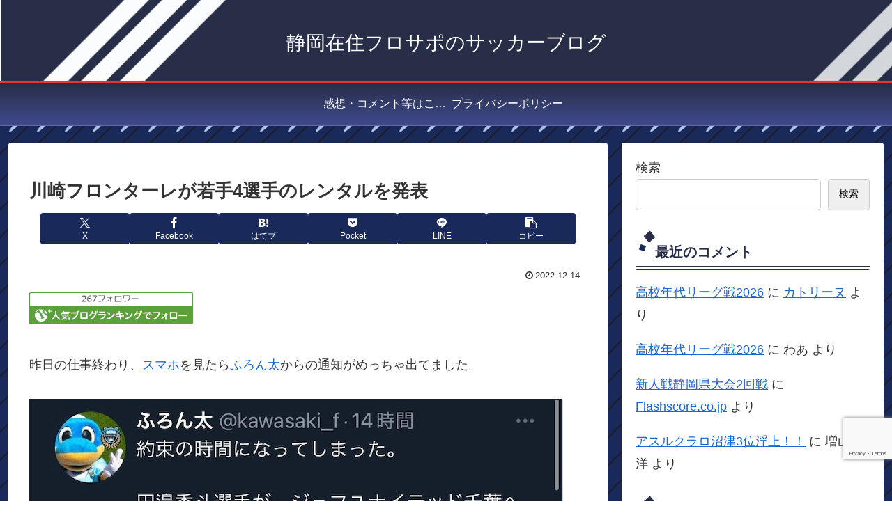

--- FILE ---
content_type: text/html; charset=utf-8
request_url: https://www.google.com/recaptcha/api2/anchor?ar=1&k=6Lc-kW8qAAAAALIt8ITRTpBeSCWty8fczswfijWv&co=aHR0cHM6Ly9rYXRob3JpbmUuY29tOjQ0Mw..&hl=en&v=PoyoqOPhxBO7pBk68S4YbpHZ&size=invisible&anchor-ms=20000&execute-ms=30000&cb=tlsw0uokq79m
body_size: 48476
content:
<!DOCTYPE HTML><html dir="ltr" lang="en"><head><meta http-equiv="Content-Type" content="text/html; charset=UTF-8">
<meta http-equiv="X-UA-Compatible" content="IE=edge">
<title>reCAPTCHA</title>
<style type="text/css">
/* cyrillic-ext */
@font-face {
  font-family: 'Roboto';
  font-style: normal;
  font-weight: 400;
  font-stretch: 100%;
  src: url(//fonts.gstatic.com/s/roboto/v48/KFO7CnqEu92Fr1ME7kSn66aGLdTylUAMa3GUBHMdazTgWw.woff2) format('woff2');
  unicode-range: U+0460-052F, U+1C80-1C8A, U+20B4, U+2DE0-2DFF, U+A640-A69F, U+FE2E-FE2F;
}
/* cyrillic */
@font-face {
  font-family: 'Roboto';
  font-style: normal;
  font-weight: 400;
  font-stretch: 100%;
  src: url(//fonts.gstatic.com/s/roboto/v48/KFO7CnqEu92Fr1ME7kSn66aGLdTylUAMa3iUBHMdazTgWw.woff2) format('woff2');
  unicode-range: U+0301, U+0400-045F, U+0490-0491, U+04B0-04B1, U+2116;
}
/* greek-ext */
@font-face {
  font-family: 'Roboto';
  font-style: normal;
  font-weight: 400;
  font-stretch: 100%;
  src: url(//fonts.gstatic.com/s/roboto/v48/KFO7CnqEu92Fr1ME7kSn66aGLdTylUAMa3CUBHMdazTgWw.woff2) format('woff2');
  unicode-range: U+1F00-1FFF;
}
/* greek */
@font-face {
  font-family: 'Roboto';
  font-style: normal;
  font-weight: 400;
  font-stretch: 100%;
  src: url(//fonts.gstatic.com/s/roboto/v48/KFO7CnqEu92Fr1ME7kSn66aGLdTylUAMa3-UBHMdazTgWw.woff2) format('woff2');
  unicode-range: U+0370-0377, U+037A-037F, U+0384-038A, U+038C, U+038E-03A1, U+03A3-03FF;
}
/* math */
@font-face {
  font-family: 'Roboto';
  font-style: normal;
  font-weight: 400;
  font-stretch: 100%;
  src: url(//fonts.gstatic.com/s/roboto/v48/KFO7CnqEu92Fr1ME7kSn66aGLdTylUAMawCUBHMdazTgWw.woff2) format('woff2');
  unicode-range: U+0302-0303, U+0305, U+0307-0308, U+0310, U+0312, U+0315, U+031A, U+0326-0327, U+032C, U+032F-0330, U+0332-0333, U+0338, U+033A, U+0346, U+034D, U+0391-03A1, U+03A3-03A9, U+03B1-03C9, U+03D1, U+03D5-03D6, U+03F0-03F1, U+03F4-03F5, U+2016-2017, U+2034-2038, U+203C, U+2040, U+2043, U+2047, U+2050, U+2057, U+205F, U+2070-2071, U+2074-208E, U+2090-209C, U+20D0-20DC, U+20E1, U+20E5-20EF, U+2100-2112, U+2114-2115, U+2117-2121, U+2123-214F, U+2190, U+2192, U+2194-21AE, U+21B0-21E5, U+21F1-21F2, U+21F4-2211, U+2213-2214, U+2216-22FF, U+2308-230B, U+2310, U+2319, U+231C-2321, U+2336-237A, U+237C, U+2395, U+239B-23B7, U+23D0, U+23DC-23E1, U+2474-2475, U+25AF, U+25B3, U+25B7, U+25BD, U+25C1, U+25CA, U+25CC, U+25FB, U+266D-266F, U+27C0-27FF, U+2900-2AFF, U+2B0E-2B11, U+2B30-2B4C, U+2BFE, U+3030, U+FF5B, U+FF5D, U+1D400-1D7FF, U+1EE00-1EEFF;
}
/* symbols */
@font-face {
  font-family: 'Roboto';
  font-style: normal;
  font-weight: 400;
  font-stretch: 100%;
  src: url(//fonts.gstatic.com/s/roboto/v48/KFO7CnqEu92Fr1ME7kSn66aGLdTylUAMaxKUBHMdazTgWw.woff2) format('woff2');
  unicode-range: U+0001-000C, U+000E-001F, U+007F-009F, U+20DD-20E0, U+20E2-20E4, U+2150-218F, U+2190, U+2192, U+2194-2199, U+21AF, U+21E6-21F0, U+21F3, U+2218-2219, U+2299, U+22C4-22C6, U+2300-243F, U+2440-244A, U+2460-24FF, U+25A0-27BF, U+2800-28FF, U+2921-2922, U+2981, U+29BF, U+29EB, U+2B00-2BFF, U+4DC0-4DFF, U+FFF9-FFFB, U+10140-1018E, U+10190-1019C, U+101A0, U+101D0-101FD, U+102E0-102FB, U+10E60-10E7E, U+1D2C0-1D2D3, U+1D2E0-1D37F, U+1F000-1F0FF, U+1F100-1F1AD, U+1F1E6-1F1FF, U+1F30D-1F30F, U+1F315, U+1F31C, U+1F31E, U+1F320-1F32C, U+1F336, U+1F378, U+1F37D, U+1F382, U+1F393-1F39F, U+1F3A7-1F3A8, U+1F3AC-1F3AF, U+1F3C2, U+1F3C4-1F3C6, U+1F3CA-1F3CE, U+1F3D4-1F3E0, U+1F3ED, U+1F3F1-1F3F3, U+1F3F5-1F3F7, U+1F408, U+1F415, U+1F41F, U+1F426, U+1F43F, U+1F441-1F442, U+1F444, U+1F446-1F449, U+1F44C-1F44E, U+1F453, U+1F46A, U+1F47D, U+1F4A3, U+1F4B0, U+1F4B3, U+1F4B9, U+1F4BB, U+1F4BF, U+1F4C8-1F4CB, U+1F4D6, U+1F4DA, U+1F4DF, U+1F4E3-1F4E6, U+1F4EA-1F4ED, U+1F4F7, U+1F4F9-1F4FB, U+1F4FD-1F4FE, U+1F503, U+1F507-1F50B, U+1F50D, U+1F512-1F513, U+1F53E-1F54A, U+1F54F-1F5FA, U+1F610, U+1F650-1F67F, U+1F687, U+1F68D, U+1F691, U+1F694, U+1F698, U+1F6AD, U+1F6B2, U+1F6B9-1F6BA, U+1F6BC, U+1F6C6-1F6CF, U+1F6D3-1F6D7, U+1F6E0-1F6EA, U+1F6F0-1F6F3, U+1F6F7-1F6FC, U+1F700-1F7FF, U+1F800-1F80B, U+1F810-1F847, U+1F850-1F859, U+1F860-1F887, U+1F890-1F8AD, U+1F8B0-1F8BB, U+1F8C0-1F8C1, U+1F900-1F90B, U+1F93B, U+1F946, U+1F984, U+1F996, U+1F9E9, U+1FA00-1FA6F, U+1FA70-1FA7C, U+1FA80-1FA89, U+1FA8F-1FAC6, U+1FACE-1FADC, U+1FADF-1FAE9, U+1FAF0-1FAF8, U+1FB00-1FBFF;
}
/* vietnamese */
@font-face {
  font-family: 'Roboto';
  font-style: normal;
  font-weight: 400;
  font-stretch: 100%;
  src: url(//fonts.gstatic.com/s/roboto/v48/KFO7CnqEu92Fr1ME7kSn66aGLdTylUAMa3OUBHMdazTgWw.woff2) format('woff2');
  unicode-range: U+0102-0103, U+0110-0111, U+0128-0129, U+0168-0169, U+01A0-01A1, U+01AF-01B0, U+0300-0301, U+0303-0304, U+0308-0309, U+0323, U+0329, U+1EA0-1EF9, U+20AB;
}
/* latin-ext */
@font-face {
  font-family: 'Roboto';
  font-style: normal;
  font-weight: 400;
  font-stretch: 100%;
  src: url(//fonts.gstatic.com/s/roboto/v48/KFO7CnqEu92Fr1ME7kSn66aGLdTylUAMa3KUBHMdazTgWw.woff2) format('woff2');
  unicode-range: U+0100-02BA, U+02BD-02C5, U+02C7-02CC, U+02CE-02D7, U+02DD-02FF, U+0304, U+0308, U+0329, U+1D00-1DBF, U+1E00-1E9F, U+1EF2-1EFF, U+2020, U+20A0-20AB, U+20AD-20C0, U+2113, U+2C60-2C7F, U+A720-A7FF;
}
/* latin */
@font-face {
  font-family: 'Roboto';
  font-style: normal;
  font-weight: 400;
  font-stretch: 100%;
  src: url(//fonts.gstatic.com/s/roboto/v48/KFO7CnqEu92Fr1ME7kSn66aGLdTylUAMa3yUBHMdazQ.woff2) format('woff2');
  unicode-range: U+0000-00FF, U+0131, U+0152-0153, U+02BB-02BC, U+02C6, U+02DA, U+02DC, U+0304, U+0308, U+0329, U+2000-206F, U+20AC, U+2122, U+2191, U+2193, U+2212, U+2215, U+FEFF, U+FFFD;
}
/* cyrillic-ext */
@font-face {
  font-family: 'Roboto';
  font-style: normal;
  font-weight: 500;
  font-stretch: 100%;
  src: url(//fonts.gstatic.com/s/roboto/v48/KFO7CnqEu92Fr1ME7kSn66aGLdTylUAMa3GUBHMdazTgWw.woff2) format('woff2');
  unicode-range: U+0460-052F, U+1C80-1C8A, U+20B4, U+2DE0-2DFF, U+A640-A69F, U+FE2E-FE2F;
}
/* cyrillic */
@font-face {
  font-family: 'Roboto';
  font-style: normal;
  font-weight: 500;
  font-stretch: 100%;
  src: url(//fonts.gstatic.com/s/roboto/v48/KFO7CnqEu92Fr1ME7kSn66aGLdTylUAMa3iUBHMdazTgWw.woff2) format('woff2');
  unicode-range: U+0301, U+0400-045F, U+0490-0491, U+04B0-04B1, U+2116;
}
/* greek-ext */
@font-face {
  font-family: 'Roboto';
  font-style: normal;
  font-weight: 500;
  font-stretch: 100%;
  src: url(//fonts.gstatic.com/s/roboto/v48/KFO7CnqEu92Fr1ME7kSn66aGLdTylUAMa3CUBHMdazTgWw.woff2) format('woff2');
  unicode-range: U+1F00-1FFF;
}
/* greek */
@font-face {
  font-family: 'Roboto';
  font-style: normal;
  font-weight: 500;
  font-stretch: 100%;
  src: url(//fonts.gstatic.com/s/roboto/v48/KFO7CnqEu92Fr1ME7kSn66aGLdTylUAMa3-UBHMdazTgWw.woff2) format('woff2');
  unicode-range: U+0370-0377, U+037A-037F, U+0384-038A, U+038C, U+038E-03A1, U+03A3-03FF;
}
/* math */
@font-face {
  font-family: 'Roboto';
  font-style: normal;
  font-weight: 500;
  font-stretch: 100%;
  src: url(//fonts.gstatic.com/s/roboto/v48/KFO7CnqEu92Fr1ME7kSn66aGLdTylUAMawCUBHMdazTgWw.woff2) format('woff2');
  unicode-range: U+0302-0303, U+0305, U+0307-0308, U+0310, U+0312, U+0315, U+031A, U+0326-0327, U+032C, U+032F-0330, U+0332-0333, U+0338, U+033A, U+0346, U+034D, U+0391-03A1, U+03A3-03A9, U+03B1-03C9, U+03D1, U+03D5-03D6, U+03F0-03F1, U+03F4-03F5, U+2016-2017, U+2034-2038, U+203C, U+2040, U+2043, U+2047, U+2050, U+2057, U+205F, U+2070-2071, U+2074-208E, U+2090-209C, U+20D0-20DC, U+20E1, U+20E5-20EF, U+2100-2112, U+2114-2115, U+2117-2121, U+2123-214F, U+2190, U+2192, U+2194-21AE, U+21B0-21E5, U+21F1-21F2, U+21F4-2211, U+2213-2214, U+2216-22FF, U+2308-230B, U+2310, U+2319, U+231C-2321, U+2336-237A, U+237C, U+2395, U+239B-23B7, U+23D0, U+23DC-23E1, U+2474-2475, U+25AF, U+25B3, U+25B7, U+25BD, U+25C1, U+25CA, U+25CC, U+25FB, U+266D-266F, U+27C0-27FF, U+2900-2AFF, U+2B0E-2B11, U+2B30-2B4C, U+2BFE, U+3030, U+FF5B, U+FF5D, U+1D400-1D7FF, U+1EE00-1EEFF;
}
/* symbols */
@font-face {
  font-family: 'Roboto';
  font-style: normal;
  font-weight: 500;
  font-stretch: 100%;
  src: url(//fonts.gstatic.com/s/roboto/v48/KFO7CnqEu92Fr1ME7kSn66aGLdTylUAMaxKUBHMdazTgWw.woff2) format('woff2');
  unicode-range: U+0001-000C, U+000E-001F, U+007F-009F, U+20DD-20E0, U+20E2-20E4, U+2150-218F, U+2190, U+2192, U+2194-2199, U+21AF, U+21E6-21F0, U+21F3, U+2218-2219, U+2299, U+22C4-22C6, U+2300-243F, U+2440-244A, U+2460-24FF, U+25A0-27BF, U+2800-28FF, U+2921-2922, U+2981, U+29BF, U+29EB, U+2B00-2BFF, U+4DC0-4DFF, U+FFF9-FFFB, U+10140-1018E, U+10190-1019C, U+101A0, U+101D0-101FD, U+102E0-102FB, U+10E60-10E7E, U+1D2C0-1D2D3, U+1D2E0-1D37F, U+1F000-1F0FF, U+1F100-1F1AD, U+1F1E6-1F1FF, U+1F30D-1F30F, U+1F315, U+1F31C, U+1F31E, U+1F320-1F32C, U+1F336, U+1F378, U+1F37D, U+1F382, U+1F393-1F39F, U+1F3A7-1F3A8, U+1F3AC-1F3AF, U+1F3C2, U+1F3C4-1F3C6, U+1F3CA-1F3CE, U+1F3D4-1F3E0, U+1F3ED, U+1F3F1-1F3F3, U+1F3F5-1F3F7, U+1F408, U+1F415, U+1F41F, U+1F426, U+1F43F, U+1F441-1F442, U+1F444, U+1F446-1F449, U+1F44C-1F44E, U+1F453, U+1F46A, U+1F47D, U+1F4A3, U+1F4B0, U+1F4B3, U+1F4B9, U+1F4BB, U+1F4BF, U+1F4C8-1F4CB, U+1F4D6, U+1F4DA, U+1F4DF, U+1F4E3-1F4E6, U+1F4EA-1F4ED, U+1F4F7, U+1F4F9-1F4FB, U+1F4FD-1F4FE, U+1F503, U+1F507-1F50B, U+1F50D, U+1F512-1F513, U+1F53E-1F54A, U+1F54F-1F5FA, U+1F610, U+1F650-1F67F, U+1F687, U+1F68D, U+1F691, U+1F694, U+1F698, U+1F6AD, U+1F6B2, U+1F6B9-1F6BA, U+1F6BC, U+1F6C6-1F6CF, U+1F6D3-1F6D7, U+1F6E0-1F6EA, U+1F6F0-1F6F3, U+1F6F7-1F6FC, U+1F700-1F7FF, U+1F800-1F80B, U+1F810-1F847, U+1F850-1F859, U+1F860-1F887, U+1F890-1F8AD, U+1F8B0-1F8BB, U+1F8C0-1F8C1, U+1F900-1F90B, U+1F93B, U+1F946, U+1F984, U+1F996, U+1F9E9, U+1FA00-1FA6F, U+1FA70-1FA7C, U+1FA80-1FA89, U+1FA8F-1FAC6, U+1FACE-1FADC, U+1FADF-1FAE9, U+1FAF0-1FAF8, U+1FB00-1FBFF;
}
/* vietnamese */
@font-face {
  font-family: 'Roboto';
  font-style: normal;
  font-weight: 500;
  font-stretch: 100%;
  src: url(//fonts.gstatic.com/s/roboto/v48/KFO7CnqEu92Fr1ME7kSn66aGLdTylUAMa3OUBHMdazTgWw.woff2) format('woff2');
  unicode-range: U+0102-0103, U+0110-0111, U+0128-0129, U+0168-0169, U+01A0-01A1, U+01AF-01B0, U+0300-0301, U+0303-0304, U+0308-0309, U+0323, U+0329, U+1EA0-1EF9, U+20AB;
}
/* latin-ext */
@font-face {
  font-family: 'Roboto';
  font-style: normal;
  font-weight: 500;
  font-stretch: 100%;
  src: url(//fonts.gstatic.com/s/roboto/v48/KFO7CnqEu92Fr1ME7kSn66aGLdTylUAMa3KUBHMdazTgWw.woff2) format('woff2');
  unicode-range: U+0100-02BA, U+02BD-02C5, U+02C7-02CC, U+02CE-02D7, U+02DD-02FF, U+0304, U+0308, U+0329, U+1D00-1DBF, U+1E00-1E9F, U+1EF2-1EFF, U+2020, U+20A0-20AB, U+20AD-20C0, U+2113, U+2C60-2C7F, U+A720-A7FF;
}
/* latin */
@font-face {
  font-family: 'Roboto';
  font-style: normal;
  font-weight: 500;
  font-stretch: 100%;
  src: url(//fonts.gstatic.com/s/roboto/v48/KFO7CnqEu92Fr1ME7kSn66aGLdTylUAMa3yUBHMdazQ.woff2) format('woff2');
  unicode-range: U+0000-00FF, U+0131, U+0152-0153, U+02BB-02BC, U+02C6, U+02DA, U+02DC, U+0304, U+0308, U+0329, U+2000-206F, U+20AC, U+2122, U+2191, U+2193, U+2212, U+2215, U+FEFF, U+FFFD;
}
/* cyrillic-ext */
@font-face {
  font-family: 'Roboto';
  font-style: normal;
  font-weight: 900;
  font-stretch: 100%;
  src: url(//fonts.gstatic.com/s/roboto/v48/KFO7CnqEu92Fr1ME7kSn66aGLdTylUAMa3GUBHMdazTgWw.woff2) format('woff2');
  unicode-range: U+0460-052F, U+1C80-1C8A, U+20B4, U+2DE0-2DFF, U+A640-A69F, U+FE2E-FE2F;
}
/* cyrillic */
@font-face {
  font-family: 'Roboto';
  font-style: normal;
  font-weight: 900;
  font-stretch: 100%;
  src: url(//fonts.gstatic.com/s/roboto/v48/KFO7CnqEu92Fr1ME7kSn66aGLdTylUAMa3iUBHMdazTgWw.woff2) format('woff2');
  unicode-range: U+0301, U+0400-045F, U+0490-0491, U+04B0-04B1, U+2116;
}
/* greek-ext */
@font-face {
  font-family: 'Roboto';
  font-style: normal;
  font-weight: 900;
  font-stretch: 100%;
  src: url(//fonts.gstatic.com/s/roboto/v48/KFO7CnqEu92Fr1ME7kSn66aGLdTylUAMa3CUBHMdazTgWw.woff2) format('woff2');
  unicode-range: U+1F00-1FFF;
}
/* greek */
@font-face {
  font-family: 'Roboto';
  font-style: normal;
  font-weight: 900;
  font-stretch: 100%;
  src: url(//fonts.gstatic.com/s/roboto/v48/KFO7CnqEu92Fr1ME7kSn66aGLdTylUAMa3-UBHMdazTgWw.woff2) format('woff2');
  unicode-range: U+0370-0377, U+037A-037F, U+0384-038A, U+038C, U+038E-03A1, U+03A3-03FF;
}
/* math */
@font-face {
  font-family: 'Roboto';
  font-style: normal;
  font-weight: 900;
  font-stretch: 100%;
  src: url(//fonts.gstatic.com/s/roboto/v48/KFO7CnqEu92Fr1ME7kSn66aGLdTylUAMawCUBHMdazTgWw.woff2) format('woff2');
  unicode-range: U+0302-0303, U+0305, U+0307-0308, U+0310, U+0312, U+0315, U+031A, U+0326-0327, U+032C, U+032F-0330, U+0332-0333, U+0338, U+033A, U+0346, U+034D, U+0391-03A1, U+03A3-03A9, U+03B1-03C9, U+03D1, U+03D5-03D6, U+03F0-03F1, U+03F4-03F5, U+2016-2017, U+2034-2038, U+203C, U+2040, U+2043, U+2047, U+2050, U+2057, U+205F, U+2070-2071, U+2074-208E, U+2090-209C, U+20D0-20DC, U+20E1, U+20E5-20EF, U+2100-2112, U+2114-2115, U+2117-2121, U+2123-214F, U+2190, U+2192, U+2194-21AE, U+21B0-21E5, U+21F1-21F2, U+21F4-2211, U+2213-2214, U+2216-22FF, U+2308-230B, U+2310, U+2319, U+231C-2321, U+2336-237A, U+237C, U+2395, U+239B-23B7, U+23D0, U+23DC-23E1, U+2474-2475, U+25AF, U+25B3, U+25B7, U+25BD, U+25C1, U+25CA, U+25CC, U+25FB, U+266D-266F, U+27C0-27FF, U+2900-2AFF, U+2B0E-2B11, U+2B30-2B4C, U+2BFE, U+3030, U+FF5B, U+FF5D, U+1D400-1D7FF, U+1EE00-1EEFF;
}
/* symbols */
@font-face {
  font-family: 'Roboto';
  font-style: normal;
  font-weight: 900;
  font-stretch: 100%;
  src: url(//fonts.gstatic.com/s/roboto/v48/KFO7CnqEu92Fr1ME7kSn66aGLdTylUAMaxKUBHMdazTgWw.woff2) format('woff2');
  unicode-range: U+0001-000C, U+000E-001F, U+007F-009F, U+20DD-20E0, U+20E2-20E4, U+2150-218F, U+2190, U+2192, U+2194-2199, U+21AF, U+21E6-21F0, U+21F3, U+2218-2219, U+2299, U+22C4-22C6, U+2300-243F, U+2440-244A, U+2460-24FF, U+25A0-27BF, U+2800-28FF, U+2921-2922, U+2981, U+29BF, U+29EB, U+2B00-2BFF, U+4DC0-4DFF, U+FFF9-FFFB, U+10140-1018E, U+10190-1019C, U+101A0, U+101D0-101FD, U+102E0-102FB, U+10E60-10E7E, U+1D2C0-1D2D3, U+1D2E0-1D37F, U+1F000-1F0FF, U+1F100-1F1AD, U+1F1E6-1F1FF, U+1F30D-1F30F, U+1F315, U+1F31C, U+1F31E, U+1F320-1F32C, U+1F336, U+1F378, U+1F37D, U+1F382, U+1F393-1F39F, U+1F3A7-1F3A8, U+1F3AC-1F3AF, U+1F3C2, U+1F3C4-1F3C6, U+1F3CA-1F3CE, U+1F3D4-1F3E0, U+1F3ED, U+1F3F1-1F3F3, U+1F3F5-1F3F7, U+1F408, U+1F415, U+1F41F, U+1F426, U+1F43F, U+1F441-1F442, U+1F444, U+1F446-1F449, U+1F44C-1F44E, U+1F453, U+1F46A, U+1F47D, U+1F4A3, U+1F4B0, U+1F4B3, U+1F4B9, U+1F4BB, U+1F4BF, U+1F4C8-1F4CB, U+1F4D6, U+1F4DA, U+1F4DF, U+1F4E3-1F4E6, U+1F4EA-1F4ED, U+1F4F7, U+1F4F9-1F4FB, U+1F4FD-1F4FE, U+1F503, U+1F507-1F50B, U+1F50D, U+1F512-1F513, U+1F53E-1F54A, U+1F54F-1F5FA, U+1F610, U+1F650-1F67F, U+1F687, U+1F68D, U+1F691, U+1F694, U+1F698, U+1F6AD, U+1F6B2, U+1F6B9-1F6BA, U+1F6BC, U+1F6C6-1F6CF, U+1F6D3-1F6D7, U+1F6E0-1F6EA, U+1F6F0-1F6F3, U+1F6F7-1F6FC, U+1F700-1F7FF, U+1F800-1F80B, U+1F810-1F847, U+1F850-1F859, U+1F860-1F887, U+1F890-1F8AD, U+1F8B0-1F8BB, U+1F8C0-1F8C1, U+1F900-1F90B, U+1F93B, U+1F946, U+1F984, U+1F996, U+1F9E9, U+1FA00-1FA6F, U+1FA70-1FA7C, U+1FA80-1FA89, U+1FA8F-1FAC6, U+1FACE-1FADC, U+1FADF-1FAE9, U+1FAF0-1FAF8, U+1FB00-1FBFF;
}
/* vietnamese */
@font-face {
  font-family: 'Roboto';
  font-style: normal;
  font-weight: 900;
  font-stretch: 100%;
  src: url(//fonts.gstatic.com/s/roboto/v48/KFO7CnqEu92Fr1ME7kSn66aGLdTylUAMa3OUBHMdazTgWw.woff2) format('woff2');
  unicode-range: U+0102-0103, U+0110-0111, U+0128-0129, U+0168-0169, U+01A0-01A1, U+01AF-01B0, U+0300-0301, U+0303-0304, U+0308-0309, U+0323, U+0329, U+1EA0-1EF9, U+20AB;
}
/* latin-ext */
@font-face {
  font-family: 'Roboto';
  font-style: normal;
  font-weight: 900;
  font-stretch: 100%;
  src: url(//fonts.gstatic.com/s/roboto/v48/KFO7CnqEu92Fr1ME7kSn66aGLdTylUAMa3KUBHMdazTgWw.woff2) format('woff2');
  unicode-range: U+0100-02BA, U+02BD-02C5, U+02C7-02CC, U+02CE-02D7, U+02DD-02FF, U+0304, U+0308, U+0329, U+1D00-1DBF, U+1E00-1E9F, U+1EF2-1EFF, U+2020, U+20A0-20AB, U+20AD-20C0, U+2113, U+2C60-2C7F, U+A720-A7FF;
}
/* latin */
@font-face {
  font-family: 'Roboto';
  font-style: normal;
  font-weight: 900;
  font-stretch: 100%;
  src: url(//fonts.gstatic.com/s/roboto/v48/KFO7CnqEu92Fr1ME7kSn66aGLdTylUAMa3yUBHMdazQ.woff2) format('woff2');
  unicode-range: U+0000-00FF, U+0131, U+0152-0153, U+02BB-02BC, U+02C6, U+02DA, U+02DC, U+0304, U+0308, U+0329, U+2000-206F, U+20AC, U+2122, U+2191, U+2193, U+2212, U+2215, U+FEFF, U+FFFD;
}

</style>
<link rel="stylesheet" type="text/css" href="https://www.gstatic.com/recaptcha/releases/PoyoqOPhxBO7pBk68S4YbpHZ/styles__ltr.css">
<script nonce="ou_qlHh_PYPjhKrXH6wxcw" type="text/javascript">window['__recaptcha_api'] = 'https://www.google.com/recaptcha/api2/';</script>
<script type="text/javascript" src="https://www.gstatic.com/recaptcha/releases/PoyoqOPhxBO7pBk68S4YbpHZ/recaptcha__en.js" nonce="ou_qlHh_PYPjhKrXH6wxcw">
      
    </script></head>
<body><div id="rc-anchor-alert" class="rc-anchor-alert"></div>
<input type="hidden" id="recaptcha-token" value="[base64]">
<script type="text/javascript" nonce="ou_qlHh_PYPjhKrXH6wxcw">
      recaptcha.anchor.Main.init("[\x22ainput\x22,[\x22bgdata\x22,\x22\x22,\[base64]/[base64]/UltIKytdPWE6KGE8MjA0OD9SW0grK109YT4+NnwxOTI6KChhJjY0NTEyKT09NTUyOTYmJnErMTxoLmxlbmd0aCYmKGguY2hhckNvZGVBdChxKzEpJjY0NTEyKT09NTYzMjA/[base64]/MjU1OlI/[base64]/[base64]/[base64]/[base64]/[base64]/[base64]/[base64]/[base64]/[base64]/[base64]\x22,\[base64]\\u003d\x22,\x22woYVPzk/w7VAYMKgw7JcwpHCpsKIGVvCt8K0WisBw7ciw61iYzPCvMOyMEPDuSQsCDwSUhIYwqtWWjTDiynDqcKhBRJ3BMKLFsKSwrVacBbDgE7CgGI/w4o/UHLDk8OvwoTDrg3DlcOKccOAw709GgVFKh3DqhdCwrfDh8OUGzfDg8KfLARaLcOAw7HDjsKYw6/[base64]/Dh8ODworDm8O+Li9dwooXXsKgelggCxnChmh7cAZqwrgtaX5fRkBac0ZGPgsJw7s6C0XCo8OrfsO0wrfDvDTDosO0OMOcYn9BwpDDgcKXciERwrAAU8KFw6HCjCfDiMKEVhrCl8KZw4/[base64]/[base64]/dMOgCsOPecKIIsKNwpTCsSjDuwV8eSzCt8KWcyDDmsOlw5TCksOFUg/DqsOpfBV2Rl/Dn1BZwqbCv8KudcOUUcO2w73DpyTCunBVw53DmcKoLBHDskcqYCLCjUopJCJHfHbCh2Zqw4ZJwqwvTiZhwoVpNsKfV8KoCcO/wpnCk8KDwpnCuW7CvjhHw6RRw5A2AgvCnH7CgUsDPsOiw78cbiHCo8O2OsKtK8K5dcKGIMOPw6/DuULChH/DnjJJN8KkWsO3AcOgwpR6ACFZw59zQgxqb8OxWAARf8KqIGoNw5zCqD8hYzRiPsOYwqtCdkDCi8ODM8OwworDnygOTMOhw68+csKqC0Ziwqx6WgLDt8OIRcOPwprDt37Dvjgyw6FdUMKVwq7CiW8CV8OswqBQJcOyw49Gw7fCmMKqBiTCnMO7Wm/DjRouw5sFeMKtH8OQPcKXwqAMwoPCrSxdw641w4QZwpwiwoJQccKUF3R6woRkwoB6ATLCvMOqw5DCgTcEw50USMOMw6HDkcKbdAtew53ChmrDlyrDh8KsZgcTwoTCrlU2w7rChy55ZWjDkMO1woolwqXClMOOwqwhw54UCsO8w7DCr2bCgsOUwp/CpsOSwpVlw6g1FjnDg0dRwrhWw6FbGSrCsgYKLsOGYD8zewvDvcOQwrjCtCHCrsO7w5ViNsKSc8KKwrgfw6/DvMKobMKUw6szw40fw41EcnnDq3tEwpNTw6gywr/CqcOHL8OhwoTDkzUjw40GQsOgZ3TCmg9Awr8WOwFIwo7CrBlwRsKgLMO3R8KqCMOVa1jCsQ3DgsOZPcK8JQzCn3XDmsK2HcOJw7hIAcK0U8Kdw4HCvcO9wp5MRMOPwrzCvyTCnMO8wrzDhMOpPBcWMgTDsFfDoTUUIMKEAFDDrcKvw60aDQcBwqnCn8KAdRLCmERYwq/CvgNEeMKcUsObw4NkwpEKfSY1w5TCuCfCicOGHTEEIwBbDDzCocONCGXChhXCtBgkQMO2wojCtcOzBkdBwrwewrHCrWw/eGLDrhYBwqJCwrN4KkQ+OcOrwq7CpsKLw4Bcw5jDqMKABhLCoMOywptHwoDCmlbCicObACHCnMK0w41pw7YDwozCg8KxwpgCw7PCsV/[base64]/CvMKqC8KIOcOdfFXDp2HDisK6w6PDm0YZwr9Pw7XDjMOEwpBUwoTClsK7d8KSccKvG8KFZk7Ds3ZRwrPDmVhkbCzClsOIVk1MFsO5AsKUwrdxf33Du8K8BcOyVg/Do3DCpcKqw4bCm0hxwp0iwrdjw7fDjQXCkcK1ETolwqo3woLDm8K0wrnCp8OewpxIwrHDksKJw4XDpcK4wpXDjTvCsVJlCQ9swoXDs8OLw5ccZmc+dzDDuQkxEMKaw58xw7rDncKZw6jDvsKjw5YTw5EhM8O7wpITw6xFO8Ohwq/ChXfDisObw5fDqsOHH8KFbsOiwqNGP8OSYcOKXyXCq8KXw4PDmRzCn8K7wqYRwr7Cg8KUwrDCv21swr7Dg8ObRMOHRsOwAsOuHcO5wrF6wpnCnsOgw4rCo8OZwoPCmcOIbsKBw6A/w4pqXMKiw7VxwpnDhhheT0ghw4ZxwpxxND9/aMO4wrjCoMO+wqnCqQHDqToWEsObd8OCRsOUw5nCpsORDgzDkzMIZjHDt8KxOsKrMj0eSMOTKlrDu8OmGcKywprCoMOuEsKCw5zCun/DiAjDq03CvsOlwpTDjcKAH0EqL01gCBTCl8Ogw7rCscKLwrvDrcKLf8KsUxFBDX8Ww48gX8OrMAbDi8Kxw50ww43CsE4FwoXCk8Krw4rCug/Dt8O1w7bDscOYwpR1wqNeHMKqwpbDr8KbM8K7OMOuw6nCmcO7Pw/CgzPDqRnCtcOhw7pgBFpoOcOFwpowBsKCwrrDvsOGQm/CpsOwX8Olw7nCrsKiaMO9BzoGADDCgcOHHMKWQ08Kw4rClwxENcO9FlZAwr/Dm8KPTVHDkcOuw7FNOcOOasOhwq4Qw7tbeMKfw4EjAl1OYyUvTHXDicOzBMKoFgTDlMKJLcKCTU0DwoPDucKDbMO0QSXDi8Otw58iD8KXw6RTwp45dxhcLcO8LEzCo0bCmsOQGMO8OA/DosO0wqRFwrE/[base64]/w6/Cp0TCrzAaCsK3S2jCiVZcwr8+NxvDoS/DsH3Ct03DjsOjw4/Dg8Opwq7CpA/Dk27DucOGwoRUMMKYw74qwq3Cn1dIw4Z2JinDmHjCl8KOwqsFJH/CognDlsKHC2jCuklaDwUiwpUgJ8Kbw4vCjMOBTsKnQhp0Yz4/[base64]/[base64]/CoxUyw7vDjsKNRmPDn1bDpsOdw6t6w4E8PMKuwo1acsOSJCbCrMO9Rx3CuCzCmCZvbsKZShbDlA/DtAvClyDCkVLCkTkvZ8OJZMKiwq/DvsKIwrjDhBrDpE/DuE7Cm8Omw7EDNU/DpATCmBnChsK1BcOrw6tZw54IasKddXZcw4JaSQRUwrTDmMKgB8KKEwfDpXPCr8Owwq7CiwtHwpnDt3/[base64]/[base64]/[base64]/ScKiJCfDicKgwrLDmMO7AsO6YsOBBsK0V8KiYVfCoAbCvQbDrVPCgcOSEBzDkUjDo8Kgw4Eqw4zDrQ1+woPDhcO1SsKHaHBZcmx0w4BlR8OewqHCk0cAKcKzwodww7hmLy/[base64]/CszhbXcKAbCDDrcKyawLDgEHCk3TCmcKNwrjCocKJLj/Co8O1PxIIwpYsUCV0w71ZRGvChz7DgRcvZMOKYMKjw5bDs33DpMOqw43DgnLDv1HDkQXCi8K/w6ozw5IEBBkKJsKLwqHCiQfCmcOvwoTCrwBwERVeSzzDjU1Nw5DDjSRmwrg0JEfCisKcw6fDh8O+Y1DCiinDgcKnPsOuHU4KwrnCucO7w5/Dr3UqXsOvc8Odw4bCkXTCm2bDrX/CvmHDiDElU8KZbFwlIggaw4lERcOJwrQhZcKvMB4WUzHDswbCiMOhJCHCmFcZE8K7dmTDu8O8c0vDisOXTsKdLQg4wrTCvsOyYRLDoMO6bRzDnEsnw4FIwqp0wrolwo4wwoh/ZXbDpkXDpsOXNB4XJD3Cn8K3wq0wDF3CssO+aS7CsmbDi8K1dsKOAsKrA8Onw4hywr7Dm0jCrBHDujYCw6nCt8Kcfxhgw7MqZcOAEcO6wqFoH8K2ZFlPWjBawq9/SAPDkhPDo8K1VhDCuMOkwobCmsKVMRwIwqHCicO1w5LCq3rDvAQSPxVtOsKZFMOFKMOpXsKzwp85woDCvMO3aMKaYBzClxsawrMtaMK8w5/DusKXwpZzwoZ9RC3CrnLCjXnDuEvCklxXwrpVXjI9F2huw48VQMOQw47DpF/[base64]/CscOZw7FDYDARRMOqwp7DhcOsRMKxw598woMDTcOVwpApYMK4DkwRDUxewovCrcOzwrHCtcOhMTwHwpEJaMOPcQDCg0LCu8KywqxXKWIYw4h7w5JqSsO/O8Ovwq4FVXJjbBDCisOVccOReMKsS8Oaw5YWwpggwo7CusK+w5o5AXTDjsK6wowcM2nCuMOLw4jCqMKsw45+wrVRUVXDpRPDth7CisOXwo/CiQEYbsKXwoLDuUh5FDPCkwAAwr9qJsKIRFN/OW/DolJYwpBhwpXDqlXDnQAKw5dHFDHDr2XCtMKCw61rVSXCkcK5wrvCl8Kkw7J/RMKhIxfCjsKNESZMwqBOdTIxGMOEBsKZRkbDlSgiW23CsVFZw4BWN0bCiMOhDMOawo3DgizCpMKxw5jDuMKTFx4TwpTCgMKgwqhDwrR2QsKvHsOpSMOcwpEpwqzDixjDqMOkNQjDqnDCuMK2dyjDk8OsWMOQw7/Cp8OpwpF0wqFAaEHDuMO7HwIRwonCpAHCsUXDoVIxDh9KwpbDoEsSPGPDiGrDoMObfBljw6w/OVE5NsKrVsO+eXPDqWDDlMOYw6khw4J8XEJ4w4gYw7vCtCHDqH04EcOPeiIjwrJdU8OdM8Onw7HCizVPwpZIw4TCi0PClWzDqcK/[base64]/wqQtw7/CqGrDjcKhwqLDs8O8wqnCmsO9CMKbJMODJFcqwoUuw7t6E3LCmFPChUHChMOmw5k3R8OwSnsfwo4DCsO/PAoIw6TClMKAw7vCsMODw4cBbcK8wrnDkyTDpsOUQsOEETLCm8O8Kz/CpcKsw6pGwo3CuMO6wrApDB7Cv8KHHz8Xw5LCsSZdwoDDvTldbVcLw4pPwpBbcsOmL3fCgE3Do8OGworCoCNVw6PDm8Krw6XCu8O/XsKnWTzCkcOQwrLCpcOqw6AWwpHCnS0jT294woHDuMK0H1oJUsKPwqdOKUHDs8OINkDDt0RNwrhswqtAw4cSDg1pwrzCtcKUVWDCoSw8wonChD9LDMKow4DCjsKDw7hBw7wpSsOJJCjCjhzDrhAgFMKZw7Abwp3CinU/w5ZxZcKTw5DCmMK9GSLDjldWwrLCkENWwpxCRn/[base64]/DjcO+ecOwwrrDlMKGwqfDl8ONwqVXDloOBAI3ZGoBb8O4wojCmBPDrXU5wqVHw7bDm8KJw5Izw5HCkMK/[base64]/CncKnR8KpScOewq1fWcKCV0Q3wp/Dr23Dqltdw4w/dlttw712wq7Dmn3Dr3UAMkNSw6vDhcOVwrI6wpFoIcKswoQhwpXCisOew7TDnkjDpcO6w6zDoG4qMRnCkcKFw6AHWMO7w71fw4/CjCx4w4V7VUtDbMOHwql3w57CpcK6wpBRLMKWN8OSKsKiEnBSwpNTw4HCjcOyw4zCrk7ChnNnfDwww6/[base64]/wqZzwrRpH8O0GxfDosKPw5zCqsO+FX4Swp4OZG5HwpbDqEPCqiUzBMO9G27DmXXDl8KcwqbDtgxRw6PCh8KQw70EQcK5wq/DrDnDrnDDrjUQwqTDrW3Dt20kHcOnNsKXw4/DuTnDph3DksKywpkOwq1qLsOSw7Qjw7MnRMKUwpsNAMOLdV5mQMO/JMOnXT5wwoYOwrzCrcKxw6dDwq3DuQbDp18RTRLCkWfDhcKJw6pnwpzDgTbCrjhmwp3CosKIw6XCtg8bwobDj1DCqMKXbMKAw4zDhcKWwoHDh1M6wpt8woDCpsOoEMKjwrDCrBs9Cwx7V8K8wqZqYiMrwqF5S8OPw4/DoMO0AADDvsOAX8OJDMKxMXAEwqnCgcKLcnHCq8KNJ0LCh8KkYsKVwokqQzrCncO6w5bDk8OQe8K6w6AdwoxcMQ4cF3RSw7rCi8OOTUBtIsOww4zCtsODwrh5wqXDo19LHcKJw5p9DTTCrcKLw5fDrlnDmz/DrMKow7h1XzF7w60ww63Dt8KowoYGwpTDtX9mwpnCpsOveUIowqU0w7I9w6oAwpkDEsOqw6tIU2EpOBjDrHteJgQ/[base64]/M8Otw6V+woZlbEvCpCQJGHAHw4zDk1cew4TDtcKVw6J0cz5fw5TCmcKBTm3Cp8K/GMKfAhjDsy04fyjDpcOfa0ZwTsKYHk7Dq8KABMKDJg3Dn042w63DhsODMcOOwpfDlibCmMKqVGfCr1ZXw5VVwqVlwp9zXcONB1wmFBZFw54OBi/DtsK4a8ObwrrDusKbwpVWXwfCj1/DrXtzf1rDocOja8K0wqU/[base64]/OMOvwqDDt3IvwpAmGUHDjGtYw4DCpHjDmcKACBZiw6/CtFZXw7/CjgNCJ1fDnwjCpDTDp8OTw6LDrcKEaljDqF/DlsKWAxIQw7DChn4BwoZna8OlFcOAbEthwq9GJsK7UmoawrEBwoDDgsO1K8OneyXDoQTCikjDpmvDmsOEw7TDjMOHwqNANsOdcXNTO0onQlrClmfCmnLCjFzDiyMfBMKmQ8OCwqrDn0DDunjDh8OATFrDtMO2BsOvw4vCmcKnSMOtTsKgw58/Yl5pw5fCiVvCkMKrwqPCijvCqSXDjT9pwrLCs8OPwpdKcsOVw4TDrjPDpsO5bVvDisOdw6cqcCECFcOqYxB4w7lrP8O3wqTCiMODN8K/w7vCk8KPwrrCkUp1wrNnwp4xw7rCpcO6H2vCmkXClcKYZiUKw5pnwo93PcK+WkcrwprCvcOfw5QRIyQ4QsKpXMKBUsKaeBQ0w74Cw512aMK0UMK8L8OrUcOZw7JTw7LCqMK/[base64]/[base64]/Ds8OyUMOIwoFhWlYQwrAww5XDtsOWw7jCoAbCv8Knd0HDhMKxwonCqWhIw4Ntwo4xX8OOw7pRwqPCixhqWS9vwqfDpGrChGYIwqAmwovDv8K9LMO4wrVWw6Y1dcOjw7w/wp4bw47DlHPCrMKtw5txOg1Dw6FVNC3Dg37Din9FCiF6wrhjOHF/wqMDe8OyKcKmwoHDj0PCqcKzwr7Dm8Kpwpx5X2nDtXVLwqURDsOlwovCo1NiBGLCnMKFHMOvDiQrw4fCi33CiGVlwq9tw5DCm8OhSRdrCXdOYMO7A8K9UcKbwpnDmMOww48Kw6gjSEvCg8O1IysZw6PDs8KISyEkRsK/FnnCo34Owr4EM8O6w5sDwqRyalFHNjJgw4EyK8Kpw5bDqAwRcGfDhMKkTWbCmcOrw4wRHh5vFkjCnDHCm8K5w5zDocKyIMONw50wwr/[base64]/CqcKTwrzCmcKswqgqwrnCl8OXwpXCtEzCpWQ1CntgNC1Uw6kHP8K+w7BUwp7DpUIfE1rChWsww5g0w4p/w4jDnWvCn3kYwrHCumk9wp7DhBXDn3ZewrZZw6Vfw5cdfVHCusKqZsOVw4LCj8OLwp5/wrdTLDwzVmZAQwzCiCUmJMKTw4vCsQs9NSHDsTACaMK0w6DDrMKEcMOGw4Jzw7NmwrXCsAdFw6hOIh5CCT9KH8OwEcKWwohSwqbDk8Kdwo19K8O9wotvCMO6wpIELQ49wrgkw5HChsOkCsOiworDoMOfw47DkcOjX2MgF2TCoQpmLsOxwpLDiivDpQ/[base64]/wrrDhUkHwrcnw6txw4MDw78UfCjCiEENE8OCw6/CscOOf8Oofx7DoVkKw7g/w4vCm8O3dxlsw5HDjsOtYW/DkcOUw4nCuGvClcKFwrQgDMK5w4dvRiTDqcK3wpnDiz7Ckg/Dv8O7XSbCrcKaAGDDiMKXwpY9wr3CmXZowqbCjwTCogDDoMOJwrjDqygjw7nDh8KUwrDCmFDCkcKpw6/DrMOUdsKIMS5IAsOdRRVCOGd8w4h/w4nDniXCsUTCgsOLOQzDiy7CsMO9VcKBwrTCucKqw6cMwrDCu3PCulFsajwXwqLDrzDDqMOLw6/CnMKwK8O+w4UYFQZswqd1GgFXUzNfH8KtClfDk8OKYxZfw5NOw7/[base64]/CrsOQw7k6Ul9zwqHDqsODBsOjPgEfw7k1w5TDulEuw57Cn8KWwoDCuMOBw64QUmNoE8OpaMKzw5DCg8KACxHCnMKBw44cbMKfwqxewrIRwo/CosKTAcKpOER2asO1TF7Cj8OBHyV9w7MOwqpJJcOta8KPTSxmw4FOw7zCv8KWSRfDusKMw6fDvFcgXsOMbG9AGcOeO2LDkMOhXMKdaMKYKEvCigTCkMK+WXwVZTNtwosSbwVpw5vCgi/CmCPDlSPCmB4qOsO6HHsLw5svwrzDjcK/w6DDusKdcQp9wqnDtgVsw7EtG2ZmWmHCjxnClGXCqMOfwq8/w4HCiMO2w5R7MEcJb8O/w57CsirDjmbCoMOBY8KkwpDCrVDCv8KlK8Kjw4wSESYvJsOlw6hTKk3DqMOiF8KWw7/Dvm47cSHCqmQswqNbwq3DmwjChCEKwqfDisKdw74XwqjCpG89IcKxX1IbwpdTHcKnWAfCssKXJivDt18Yw5M6G8K/CsOtwphHdsKEDRXDm2wKwrMBwrNYbAp0ZMK3U8KWwrlPWsK0UMK6aVszwrPDgRzDg8KzwrFAMEYCbA0qw4XDkMOyw4/[base64]/CpcOJw4FsQMO1QsOYB2AZwonDssOTwojCs8KQQCnDmsKFw4xzw5nCgBk3C8K/w6dtWEPDssOmMcOOPFDCjWYGUB9RZ8OHQ8K8wqwaVMOTwqfCnyhDw57Cp8Ozw5LDt8Kswp/CjcKpQsKXAsO5w4tUccKkw4Z0N8O7w5nCrMKAesOYwqkwE8Kowr1NwrHCpsKuO8OmKFjDjQMBfMKywpQJwqoxw5oHw599wqTChXBaWcKrIcOEwqMdwojDmMOyFcKMRwvDjcKzw6LCusKHwqAiKsKrw7bDgVYEFsKDwq4ZTkgWccO/wqtHSDV4wpB7wq9lw5PCv8KMw5t1wrJ2w5jCoHkKbsKcw5PCqcKnw6TDkSLCv8KnGXAHw6guaMK3w69QDGjCkFDCmUkNwqPDtD3DgUrCqcKiSsKOw6Ncwq3CjlzCj2PDuMO+BAXDjsOVd8K7w6nDhXVcBnDCkcOXfHzCvHh/w6HDrsK2VmvDvMOEwoxDwokLJMO/[base64]/[base64]/CisOeGR4UU8KPPxTDgX7CvVdjFxtHwp49wqLCoQXCpgzDpFxVwqvCiXvDkUZawo4HwrfClizDuMOkw604DHkbLcKsw7DCpMOMwrXDvsOZwpnDpWolbsOsw79/w5fDqcKFL090wo7DiFV/WMK4w6bCnMOdJcOgwp08KsOQUsKqam99w68HBcO6w6vDvw/Cr8OFQjtTXzIDw5PCjh5Rw7HDjB5JAcKlwq16bcO2w7TDiHHDt8KEwrbDqHBUMDTDg8KyNFPDqVNcYxvCksO+wqvDo8OxwqjCqh3CrMKZNDHCm8KXwog2w47DvyRLw4EBA8KLJsK/[base64]/Ci1ohwo8Hw6rDo8KFw6QWL8Oww4DChUzDsnnDrMK/[base64]/w6kQQcKZw5rCpsOfw6xtwp/Ci8OUc8OgwrDCscOSZ1nDncKawosMw5YQw651e2w0w7dtMVtyI8KzSV3DrUYPXGUXw7DDosOGW8OJccO6w4Eqw65Iw6LCv8K6wpnCk8ORJ1PCr3bCo3Z8Xw3CkMOfwpkBTi1kw5vCrkl/[base64]/CpF7ChXokez0iwql9TC8owrHCmMOSwrx4w6Yiw6zDlMKawrgVwp8SwrnDlTjCtzDDnsK/wqfDojTDiU/[base64]/KsOkwq3CvcK7SMK6X1/DicOxwrXDuy/[base64]/wpfDjw0mEsK+wpTCtAVDW8KRwopvw4ouDzw2wpMuPB5Lwrg2wp49CUF1woDDrcKvwpkYwrU2CEHDkMKAMiHDvcKZHMOSwpDDhhYNdsKIwpZrw508w4tswqwlK27Dki3DgMKyKsOew4otdsKxwqXCncO/wqo3wooKTHo2wrbDucOQKhZvaw/CqcOIw6UTw4ofRlUbwq/CjcKHwrnCjB/DvMKtw4wMLcOaG1pfIQtCw6LDkGzCusOAUsOOwqIpw4Mjw6FGTSLCtVt/[base64]/CicK3wpbCqibDhRHCo8OAYz3DlcO0wqvCsUgreMOSw6okEGgPcMK4w4LDrTfCsHwpwqsIbcOGU2V9wpvDpMKMUHcdHlfDlsKYTkvDjxXCrsKnRMOiSmtkwoh0YsKiwqTDrxRnHcO2H8KNCFHCo8OTw5B5w6/Dqj3DpsOAwo43dSI7w6PDtcKowoFDw4xlGsOOVh1BwqTDnsKcHnfDtATClSt1acOHw7p0HcOkXlZRw73DqQVOZMOoV8OiwqHDqsOgK8KcwpTDlGDCpMOOJH8mSQZnYm/DnWPDusKEAcKmKcO5V33DnlxwTCc6GMODw5wdw5rDmyUvLlVhMsO9wq5cQGBwSC9iw6RFwqssClx3FcKmw6l4wo8WR1VMD1ReE17CmcOWKVhWwpHDs8KkOcKfVVHDv1fDsEkyDV/[base64]/wo19wqttMcKhw4p6wpwNw5doMsKSwrXDpcOMXXFew4wuwr/[base64]/DpjNYw6XDrsOeT8K5GcKnDcOkwpwAazjCmSPCqsK/W8OyKwrChnwucn5gw4t/wrPDkMK/w45VYMO9wopQw5zCnDBrwofCpCrDvcOKHjJBwoFaMkJVw5DDiXrCl8KiJMKIagECVsO2wo3CtyrCg8K4WsKrw67CmE7Do3AAMMK0ZkDCrcKxwosywpPDoWPDqm14wr1bWC/DlsKzIcOhw5XDqnRIZAVIRsKgXsOrcSLCr8O5QMKAw4IeccK/[base64]/CsFkXwrl+UMKHCMKqCkDDrMKnwrIvwoBZWUDChUrCusKONRVNHgJ5MW/ChsKNwqwgw4vCssK5w54yIw0pMBYWWcKmPcO4wocqbsKGw4YzwrJLw7zCmibDtgjDkcKCQ0Z/w7fCsysLw63DlsONw4Mjw5JzEcKIwowuC8KCw6YQwonDu8OQfsOLw67Ds8OIQcKbHcKlT8OyBinCqVbDvTpMw6bChTJHLFvCiMOgF8OAw4FPwrEYUMOBwq/DpMK5YDPCoChkw4DCrTnDhms1wqtYw53CtXoIVik0w7fDmENxwrzDm8KZw50Iw6E2w47CnMOodSYnSCbDiXEWesOYPcOgQ2XCkMOjYEx/[base64]/Cj8Okw4ZMGmp0wonDusK/QMOldFkTw7UcMy0HScOnSx8GYsO+OMK/w5fDk8KHAT/Ch8K9HgZOc1Bsw57CumnDp2rDq3MfScKTBSLCi306WMO5IMKVLMO2wr/Ch8KGFjFcw6/[base64]/Dp8OqUWrDjT3CnsOIYhY5wrsnwoIuPcOTP1Fqw5vCqkrDhMKKLWLCv1fCuQZowpzDp3HCpMOnwq3Coj5nasK1RMKpw6thUcKyw79CYsKQwobDpy5/dQBsLWfDjj9/wqEfYV4wdDw6w5cJwqrDoxFzCcOrdT7DoTrCiRvDi8KkbMKZw4ZdRhoIwrlIeRcAFcO6a0B2wprDoyU+wqlHUsOUE3IuJ8O1w5fDtMKRwpzCncObTMOswrAZHsKQwo7DnMKwwqTDh0hSXzTDkRoqwrnCnD7DoSwSw4U3IMOPw6LDiMOiw7LDlsOZB33CnX8/w4zCrsO5DcOow6cKw4nDgF/DoyLDgkbCv1xEVsOwFgTDgnFKw5rDnFwMwptKw74daG3Dn8OvHMK9VMKsV8OXR8KkSMOAQgBZOsKmd8OrVklgw5jCgUnCqlbCnSPCqWnDhm9Aw5svMMO0ZXoVwrXDuShhJBXCqh0cwq3DkS/DrsKXw6PCg2RWw4/CvBgtw5rCgsOXwoLDrMKxM2vChsKjCzwHwoEPwqFYwr3DskLCrhLDun9PesKcw5cDLcKGwqgxW3XDiMOWOSF4LsOZw5HDpADDqQQRBHd+w4nCtsOmXMOAw4NKwopYwpxYw4hjc8Kpw5/DtcOtHATDrMOmwpzCmcONL0HCnsKswqPCpmDDsXzDv8OfSh51VsK2w6N+w7jDlA3Dt8OwBcKCUT7DiC3DhsKkbMKfLFErwrsFaMKQw40xIcOhW2EfwqvDjsOqwqIMw7UxYz/[base64]/Ct3cHwrvCm8KKT8KDw5fDtk3ChMOdwrzDp8KAekLCscKUf2UTw7RqNXDCncKUw6XDp8KEH2VTw5orw7/DiVd8w7kQTRnCuwRvwpzDg13DhELDkMKkSGLDg8OxwojCjcK6w4IKaRYlw5cLL8OqZcO2F2DCgcOgwovCqMO7Y8ORwr80XsOMwp/Cm8Opw5ZMB8OXesOCUgvCrcOPwpQIwrJ3wq7DrE7CksO8w43CoDXDvsKqwrHDvcKfOcO0VG5Mw63CoQM9fMKgwqnDkcKhw4TDtsKBW8KNwo/DnsKUJcOOwprDj8KdwpDDg35KBWQNw6fCmBzCnlQlw6ojHyxdw60veMOcwqwDwqTDpMK8L8KLNXl6ZVHDocO6LgB9fsK5wqAsA8O8w5nDm1oZccKDOcOTwqHDnh/Do8OswotvLMOtw6XDkypbwp3CsMOTwpk6NyVVbcORchTCiXEhwrg/w6XCrjfCoRDDosKhwpUnwpjDkFHCosKqw7fCiSbDm8K1bcKqw44Jf0PCocKtVGAowrpHw5DCgsKowr7DtMO4cMKfwqJeeSTCnsO/WcO7VcONccOpwovDnSnDjsK1wrTCo3FGEFQiw59zTC/[base64]/CpWPCpsOow4fDny9qYMKYPD/Cpm7DuDDDiS/DhB/DpcKYw5bDp1Fbwpw3fcOJwrvCpDPCnMOqdsKfw7vDkzhgcUTDtsOzwo3DsXMMPgHDv8KsecKew7Epwp/DnsKqAAjCp17CowXCn8Kzw6HDomJpDcOBPsOoXMK+wqBEw4HCnBjDgcK4w7B/HsOyZcK5YcOORMO4w4gBw7pKwp0oYsOcwr7Do8K/[base64]/DnWLCqsK+CcKkwox7wpHCscOyw6B/wqfCqjBKJMO5w71MKAAADkcJWm5tBMOTw555RAfDv0rCngo6OkjClMOgw5xkSmoxw5MiQGVZJQhxw4h2w48Sw4w3w6bCozvDlRLChjHCpWDCr2ZGTxE5VyXCvi5vQcOTwoHDpz/[base64]/[base64]/[base64]/[base64]/[base64]/DmcOcLhDDiibDgsKTI2N+w5tuw4XDscO9woBaEBPCrcOaSHdiTnIbDcKswpB8wp4/HjBmwrRXw4XCscKWw7nDosKYw6xDY8K8wpd6w5XDm8O2w5hXf8OvWCbDnsOpwplnJ8OCw6LDn8O1KMK8w412w6lzw49swprDh8Kew6Ujw4LCvH/Di2Yiw6DDv1jChhd9TlHCtnnDgMKOw5fCtGzCrsKGw6fCnnXCh8OPasOXw4nCusOXQxBIwoTDnsKUA2TDgncrw5XDlyZbwp0RIyrDhzJMwqogHinCpyfCokHDtX9AHV8eMsK4w45QIMKrDwrDicOrwo/Ds8ObfsOybcKDwrfCnnnDi8OtNk88w6HCrBDDlMKRT8ObJMOwwrHDiMKtEcOJw5TCmcOhMsOBw7/Cs8ONwpHCvcObADVew5LCmR/Do8K7wp9cY8KKwpB0RMOMXMO/HhHDqcOkGsOjK8OpwoMQWsKQwqTDnnBLwp0XESo0MMOwTRTCsUAsM8OZQ8Oqw4LDvzLCgGLDhmcCw7/DpGZ2woXDrCBTEjPCp8OWw4l1wpBzOWjDkklLwo/DrWFkED/DkcOgw7DChWxHQ8OZw7k/w5TDhsK5wqnDn8KPD8KgwotFPMOOTsObS8OHNykxwqPCg8O6O8KFSURZEMO3RxLDhcO+wo4qHCbCkArCtx3CpsOnw6rDtx3CtB3CkcOGwoMFw5lewrcRwq7CvsK/woPDpCZ8w7huPXXDj8KNw51wdVRaX0tXF1LDmMK7Dh4kWVlrYsObLsOLNMK1dEzCgcOrNynDtsKBeMK4w4zDkEVVSwQTwroJdsO/wq7Cpgt4AMKGSSjDnsOgw7xCw68VK8OAAT7DkjTCrRwVw40lw7jDpcKzwo/CuUAALHByW8OqNMK+PMOnw47DiCFSwovDmMO/MxcVfsOibsOBwpvDosOeI0TCtsK+w4Zjw5YIazjDs8KySCnCm0YSw6jClcKofsKHwpHCgk8Fw5rDhMKZAsKaJ8OGwp93G2fCnAg+Z0B1wqjCvTIuL8Kew4LCpzPDjsOYwqpqERzChmvCrsORwqlaXXdnwo8xb2XDvBDCvsOGciQQwrrDqxg/TVQIbEQjRBPDsgJiw4Ztw4VCMMKDw5lFb8KBfsO7wpB5w7JzZBVKw4nDnGN+w6ZZA8Kaw5sewpnDglHCuyspeMOowoFfwr1MAsKqwqvDlA/[base64]/Dj1Ifw5xVcE3Dn3Nnw7FqXyzDqnbDicKzVBjDnHDDumLDpcO+MxYsT3E3wohCwo8pwpddaCt/w4rCqcKrw5/Dnz8ZwpgEwpLDgMOew4EGw7nDi8OwUXULwph8ZhhGwq3CgDBVWsOEwobCmAt3dEfCgGRPw6XDlXE+w7rDusKvRRA6fAzDimDCsUkNNDpYw74jwoR/EsOtw7bCo8KVHn1Rwo15XDTCq8KZwqoMw6UlwoLCpV7DscK8IS/DsSFPVMOgPyXDhTI/UsKzw6ZhAFVOY8Ocw55hMcKECMODH3VSFEjCosO1fMKdQV3CscO6FDbCjl7CmDUFw57Dl2cREMO8wrrDoWIrXDEaw5vDhsOYQgUfFcONPMKDw6DCpyjDlcK4LcOTw4MEw4/[base64]/[base64]/Du0E5SsKVwq/[base64]/CuMKow64Xw5tOwoReJl7DjMOVE8K9R8OhWi9/w6nCs15dcgzCnws9G8KGL0lswrHDt8KiF3bDp8KbNcKvw53CtsOaFcKmwrQiwqXDrcKkC8Omw5rCl8KOaMK9PnjCviHClxoSfsKRw5jCvsOXw4NRw7AeAsOWw7hKOHDDuA9aEsOVB8OCcj0pwr1id8OGWcKFwqbCuMK0wr4qTRPCvMKswqLCrzHDgmPDtcOMOMKVwr/DlknDhGfDiUjCuW0Gwpk8ZsOfwq3ClcOWw4c4woPDkcKlQQN8w4BVX8Ogc0B6woYAw4nDnUV4XGjCihHCrsKfw7tcUcOdwodnw6RTw67DosKvFCxxwpHCvEwQU8KkZMK6EsO3w4bCjVRdPcKgwrDCvcKtL1Naw4zDv8OpwpVZMsOEw4/CtxsFbnvDvDvDrsOEwo0Ow4nDiMOAwrLDkwXDkW3CkCbDscOqwqhmw7VqfMK1wqJXdid3XsOuPC1PK8K2wqpmwrPCvxPDoV7DukjDoMKpwr7CsWLDsMKGwqXDpF7DtMK0w7zCiCd+w6EKw7plw6NFf2opB8KSwqkPwqvDisO9wpfDjcOzajzDksOoYB1pAsK/ScO6DcKiwoJJOMKwwrkvUyfCqMKYwoDCiU9pw5fDuj7Dq1/[base64]/w4bCgXJFw43Cl8KFX2zChsOUw4XCqhpbET4cw49uaG7Cm0FpwpPDh8Kaw5XDlT7CiMKaMEjDjQ3Cq0tvSTU6w5JVR8OzcMOBw4/DkwXCgnTDg3ghcloEw6I7JsKJwqUtw5EPQUMdNsOeJF/[base64]/CjWcww4HDv3nCvmAzwp3Cs8KVw7bCkBvDiMKEQGUNEMK3w4TDuFpfwoPDv8OcwqvDkMKZFHXCpj5HJwdnawDDrm7Cji3Dvls2wo0/w7bDocKnZHQlw6/[base64]/DncKbRSrCk0QLwrlYGsOte8OFw5vDosOKwq8vwqnCiRzCucKzwp/[base64]/DtAXCvxkzUWHDnWfCqMOOw7pfwqbCgwrDn8OiwqLCp8O/bQh+w7PCjMORUMOdw4fDtx3Cq17Cj8OXw7vCqcKVKkbDnWfCv1/Dp8O/[base64]/CqSkMwo0HwpbCl1nDvgRJbMKDdiwBwr7CssKeLA/[base64]/Du8OOTV45T8O+JsK6NEY4CAdOwqjCp0pJw5TCtsKVwrgXw6PDu8KYw7UPNEocNMO4w4XDrhRsOcO/RG58IwFHw5MNP8KVwonDtAVaJkR1UsOzwqMSwo0xwoPChsKMw5MBVcKEQ8OcAHLDkMOJw5xlOcK/[base64]/CknYwNUByeEJqM0sWXcKjacKEwo5YMcKKIsKbHMKhLsOeDMOfFMKkK8O7w4xRwp8EZsOOwplLFAJDHFArYMKCXRZaKE5owoXCi8Oiw45lw4ZHw4E1woVXGgo7X0LDi8K/w4w9R2jDvMOMWMKqw6TDnsKrW8KQYkbDmV/CunghwpHCs8KEbRfCmsKDfcOYwrE2w7fDhRIJwqt+c38Gwo7DpmDDscOlHcOEw6nDv8OpwoDCjDPDiMKQcMOewoEzwrfDrMKuw5fCvMKCfsKmQU1oQcK7DQXDswrDncKENMONwrvDpMK/PV5kw5zDj8KPwpoTw5vCghfDiMOWw6DDsMOOw5LCusOzw44RACRHJSzDv3J3w78uwotDFV1ZHXPDncOZwozCiHPCrcOFPgPCgzrCsMK/KsOXDGLCisOBFcKAwqUGI2NlPMKdwqt1w5/ChGV2w6DCgMK/OcKLwos5w5gCHcOJFBjCu8KKJ8K1FnBww5TChcOtKMK0w5QKwop4XBtYw7TDiCIAMMKpFcKtaEU0w4Efw4rCrsO7BMOZw6dMecOFLMKaXx5cwoLDlMKWFcKUNsKBWsOJbMOBYcK2P00BJMKywpECw6/CpsKlw65TEDjCqcOJw6fCtT9NEBw/wozCl2RwwqLDl1bDvMOxwpREVFjDpsK8Bl3DrsOZVBLChU3CpwBrf8KqwpLDsMOwwoZAN8KVWsK5w4w8w7zCmm5+YcOScsOVSQcSw57DqG0Uwpg1EMOBU8O8BUPDlmEtH8OowqjCtTjCi8OuWcKQRWArR1oZw7QfCFrDtXkbw4jDk37CsxNYMwPDjAvDosOtwpwowp/DiMKWMsOsSS0ZesK2wq93PXnCjcOuCsKMwq7DgzwVP8Ocw4E5YMK/wqQXTTs3wpVIw7LCqmpVSsOmw5LDicOgDsKAw7ZhwopMwoR9wrpaDCBMwqvCkMOoWHbDn0sMcMOdScOoIMKVw5w3JiTCk8Ozw4jCuMKFw6bCmyLDrwbCgwfCp1/CgjrDncO2woDDrmfCk1BtasKMwpHCsQPCtnbDu1s0w4sUwrzDhsKxw4/DqgszVsO1w6jDlMKnYcONwpTDoMKIw4HChixJw5VAwqtowqQGwq3CtW0zw7ldPnPDrMOvBjXDomTDs8OSHMOQw7haw5UfMsOhwo/DgcOrNQw\\u003d\x22],null,[\x22conf\x22,null,\x226Lc-kW8qAAAAALIt8ITRTpBeSCWty8fczswfijWv\x22,0,null,null,null,1,[21,125,63,73,95,87,41,43,42,83,102,105,109,121],[1017145,768],0,null,null,null,null,0,null,0,null,700,1,null,0,\[base64]/76lBhnEnQkZnOKMAhmv8xEZ\x22,0,0,null,null,1,null,0,0,null,null,null,0],\x22https://kathorine.com:443\x22,null,[3,1,1],null,null,null,1,3600,[\x22https://www.google.com/intl/en/policies/privacy/\x22,\x22https://www.google.com/intl/en/policies/terms/\x22],\x22n7kFMaspeG2WwA/H/WCYQeRR+uUnmY0Svf18vlL27Go\\u003d\x22,1,0,null,1,1768771041468,0,0,[241,24],null,[16],\x22RC-AJOIMBfJajIc0w\x22,null,null,null,null,null,\x220dAFcWeA5RzU7dJzJCQEE0M7gWbwe6zGY0sBbS1LCiWahrqkfbz3JYaUqJcqtb22LqTsirudATtMopHCF1HhN5KZ0mtKl9NLtWbw\x22,1768853841420]");
    </script></body></html>

--- FILE ---
content_type: text/html; charset=utf-8
request_url: https://www.google.com/recaptcha/api2/aframe
body_size: -255
content:
<!DOCTYPE HTML><html><head><meta http-equiv="content-type" content="text/html; charset=UTF-8"></head><body><script nonce="CZ5z1bRRLX8pqKhV1lIq5Q">/** Anti-fraud and anti-abuse applications only. See google.com/recaptcha */ try{var clients={'sodar':'https://pagead2.googlesyndication.com/pagead/sodar?'};window.addEventListener("message",function(a){try{if(a.source===window.parent){var b=JSON.parse(a.data);var c=clients[b['id']];if(c){var d=document.createElement('img');d.src=c+b['params']+'&rc='+(localStorage.getItem("rc::a")?sessionStorage.getItem("rc::b"):"");window.document.body.appendChild(d);sessionStorage.setItem("rc::e",parseInt(sessionStorage.getItem("rc::e")||0)+1);localStorage.setItem("rc::h",'1768767443037');}}}catch(b){}});window.parent.postMessage("_grecaptcha_ready", "*");}catch(b){}</script></body></html>

--- FILE ---
content_type: text/css
request_url: https://kathorine.com/wp-content/themes/cocoon-master/skins/skin-samuraiblue/style.css?ver=6.9&fver=20240426111041
body_size: 3583
content:
/*
  Skin Name: サムライブルー（勝色）
  Description: サムライブルー（勝色モデル）を基調としたスキン
  Skin URI: https://zvalinf.info/archives/170
  Author: y.hiroaki
  Author URI: https://zvalinf.info
  Screenshot URI: https://im-cocoon.net/wp-content/uploads/SAMURAI-Blue-Skin.png
  Version: 0.0.1
  Priority: 9830003000
*/

/* ---------------------------------------------------------
/ 『グローバルメニュー』
/
/   ・背景色（グラデーション）
/   ・文字の色＋マウスオーバーでの文字、背景の色
--------------------------------------------------------- */
.header-container .navi {
  background: linear-gradient(
    #282d48 0%,
    #3f4a8c 100%
  );
  border-top:2px solid #ea3535;
  border-bottom:2px solid #ea3535;
}

 .navi{
  border: 0;
  background-color: transparent;
}

#navi .navi-in>.menu-header .sub-menu {
  background: linear-gradient(
    #282d48 0%,
    #3f4a8c 100%
  );
}
#navi .navi-in a{
  color: #fbfcfe;
  transition: background-color 0.7s;
}

#navi .navi-in a:hover {
  color: black;
  background-color:rgba(206, 208, 214, 0.7);
}

.hlt-top-menu-wrap .header-container{
  background: linear-gradient(
    #282d48 0%,
    #3f4a8c 100%
  );
  border-top:2px solid #ea3535;
  border-bottom:2px solid #ea3535;
  color: #fff;
}

.header-container{
  color: #fff;
}

.hlt-top-menu-wrap .header-container .navi{
  border: 0;
}

.header{
  background-image: url("images/samuraiblue_header.jpg");
}

.site-name-text-link,
.site-name-text-link:hover{
  color: #fff;
}

body{
  background: url("images/samuraiblue_background.jpg") repeat;
}

/* ---------------------------------------------------------
/ 『エントリーカード』
/
/   ・背景色＋borderカラー＋マウスオーバーでふわっと浮かせる
--------------------------------------------------------- */
/* ----- 背景色 ----- */
.a-wrap {
  /*background-color: #fcfcfc;*/
  -webkit-transition: all .5s;
  transition: all .5s;
  border-radius: 4px;
}

/* ----- border ----- */
.a-wrap .blogcard {
  border-color: #7086aa;
}

/* ----- ふわっと浮かせる ----- */
.a-wrap:hover {
  background-color: #dee5f3;
  -webkit-transform: translateY(-2px);
  -ms-transform: translateY(-2px);
  transform: translateY(-2px);
  box-shadow: 0 0 8px rgba(0, 0, 0, 0.24);
  /*box-shadow: 0 14px 28px rgba(0,0,0,0.25), 0 10px 10px rgba(0,0,0,0.22);*/
}

.ecb-entry-border .entry-card-wrap,
.recb-entry-border .related-entry-card-wrap,
.tagcloud a,
.author-box,
.comment-reply-link,
.ranking-item{
  border-color: #7086aa;
}

/* ---------------------------------------------------------
/ 『目次』
/
/   ・中央揃え＋border
--------------------------------------------------------- */
/* ----- borderカラー ----- */
.article .toc{
  margin: 15px auto;
  border:none;
}

/* ----- 目次タイトル行 ----- */
.toc-title {
  padding: .1em 3em;
  border-top:1px solid #d3d6db;
  border-bottom:1px solid #d3d6db;
  border-radius: 4px;
  font-size: 130%;
  background-image: linear-gradient(
    45deg,
    #19295a 0%,
    #19295a 15%,
    #d3d6db 15%,
    #d3d6db 70%,
    transparent 0
  ),
    linear-gradient(
    -45deg,
    #19295a 0%,
    #19295a 15%,
    #d3d6db 15%,
    #d3d6db 70%,
    transparent 0
  );
}

/* ----- 目次 ----- */
.article .toc .toc-content{
  margin:2px 0px;
  padding: .2em 1em 1em;
  border:1px solid #d3d6db;
  border-radius: 4px;
  background-image: linear-gradient(45deg, #d3d6db 5%, transparent 0),
                    linear-gradient(-45deg, #d3d6db 5%, transparent 0);
}

/* ---------------------------------------------------------
/ 『見出し（h2）』
/
/   ・サムライブルー
--------------------------------------------------------- */
.article h2 {
  padding: .6em 1em;
  background-color:#19295a;
  border-right: 10px solid #d3d6db;
  border-left: 30px double #d3d6db;
  border-radius: 7px;
  color: #f5f3f3;
  position: relative;
}

.article h2:after {
  position: absolute;
  left: -10px;
  bottom: 0;
  content: '';
  height: 100%;
  border-left: 10px solid #fbfcfe;
}

/* ---------------------------------------------------------
/ 『見出し（h3）』
/
/   ・サムライブルー
--------------------------------------------------------- */
.article h3 {
  padding: .4em 3em;
  border:1px solid #d3d6db;
  border-radius: 4px;
  background-image: repeating-linear-gradient(
    45deg,

  #19295a 0%,
  #19295a 7%,
  #fbfcfe 7%,
  #fbfcfe 8%,
  #19295a 8%,
  #19295a 9%,
  #d3d6db 9%,

  #d3d6db 91%,
  #19295a 91%,
  #19295a 92%,
    #fbfcfe 92%,
    #fbfcfe 93%,
    #19295a 93%,
    #19295a
  );
}

/* ---------------------------------------------------------
/ 『見出し（h4）』
/
/   ・サムライブルー
--------------------------------------------------------- */
.article h4 {
  position: relative;
  padding: 0 0 2px 32px;
  border:none;
  border-bottom: 2px solid #19295a;
}

/* ----- ワンポイント ----- */
.article h4:before, .article h4:after {
  content: "";
  position: absolute;
  bottom: 0;
  width: 12px;
  height: 12px;
  border: 2px solid #19295a;
  margin: auto;
}

.article h4:before {
  top: -20px;
  left: 0px;
}

.article h4:after {
  top: -8px;
  left: 6px;
}

/* ---------------------------------------------------------
/ 『見出し（h5）』
/
/   ・サムライブルー
--------------------------------------------------------- */
.article h5 {
  border-top: none;
  border-bottom: solid 2px #d3d6db;
  position: relative;
}

/* ----- 2色目のborder ----- */
.article h5:after {
  position: absolute;
  content: " ";
  display: block;
  border-bottom: solid 2px #19295a;
  bottom: -3px;
  left: -3px;
  width: 15%;
}

/* ---------------------------------------------------------
/ 『見出し（h6）』
/
/   ・サムライブルー
--------------------------------------------------------- */
.article h6 {
  position: relative;
  padding: 0 0 2px 32px;
  border-bottom: 1px solid #19295a;
}

/* ----- ワンポイント ----- */
.article h6:after {
  position: absolute;
  top: 5px;
  left: 4px;
  z-index: 2;
  content: '';
  width: 12px;
  height: 12px;
  background-color: #19295a;
  -webkit-transform: rotate(45deg);
  transform: rotate(45deg);
}

/* ---------------------------------------------------------
/ 『サイドバーの見出し（h3）』
/
/   ・サムライブルー
--------------------------------------------------------- */
.sidebar h2,
.sidebar h3 {
  color: #282d48;
  background:none;
  position: relative;
  padding: 10px 0 2px 28px;
  border-bottom: 6px double #282d48;
}
.sidebar h2:before, .sidebar h2:after,
.sidebar h3:before, .sidebar h3:after {
  content: "";
  position: absolute;
  margin: auto;
}
.sidebar h2::before,
.sidebar h3:before {
  width: 12px;
  height: 12px;
  top: 0;
  left: 14px;
  background: #282d48;
  transform: rotate(50deg);
}
.sidebar h2::after,
.sidebar h3:after {
  width: 8px;
  height: 8px;
  top: 18px;
  left: 6px;
  background: #19295a;
  transform: rotate(20deg);
}

/* ---------------------------------------------------------
/ 『入力ボックス』
/
/   ・テキストボックスなどを角丸
/   ・submitボタン（送信ボタン）を角丸＋グラデーション
--------------------------------------------------------- */
/* ----- 角丸 ----- */
.search-edit,
input[type="text"],
input[type="password"],
input[type="date"],
input[type="datetime"],
input[type="email"],
input[type="number"],
input[type="search"],
input[type="tel"],
input[type="time"],
input[type="url"],
textarea, select {
  border-radius: 5px;
}

/* ----- submitボタン（送信ボタン）を角丸＋グラデーション ----- */
input[type='submit'] {
  background: linear-gradient(#19295a 0% , #3f4a8c  100%);
  color: #fff;
  font-size: 22px;
  border:none;
  border-radius: 5px;
}
/* ---------------------------------------------------------
/ 『次の記事と前の記事の隙間』
/
/   ・エントリカードを浮かせるので、次の記事と前の記事の間に隙間をつくる
--------------------------------------------------------- */
.pager-post-navi a.prev-post {
  margin-bottom: 8px;
}

/* ---------------------------------------------------------
/ 『ページネーション』
/
/   ・ページ番号のborder（丸）
/   ・マウスオーバー時のボール衝突アニメーション
--------------------------------------------------------- */
/* ----- ボール衝突アニメーション定義 ----- */
@-webkit-keyframes criss-cross-left {
  0% {
    left: -20px;
  }
  50% {
    left: 50%;
    width: 20px;
    height: 20px;
  }
  100% {
    left: 50%;
    width: 110%;
    height: 375px;
  }
}

@keyframes criss-cross-left {
  0% {
    left: -20px;
  }
  50% {
    left: 50%;
    width: 20px;
    height: 20px;
  }
  100% {
    left: 50%;
    width: 110%;
    height: 375px;
  }
}
@-webkit-keyframes criss-cross-right {
  0% {
    right: -20px;
  }
  50% {
    right: 50%;
    width: 20px;
    height: 20px;
  }
  100% {
    right: 50%;
    width: 110%;
    height: 375px;
  }
}
@keyframes criss-cross-right {
  0% {
    right: -20px;
  }
  50% {
    right: 50%;
    width: 20px;
    height: 20px;
  }
  100% {
    right: 50%;
    width: 110%;
    height: 375px;
  }
}

/* ----- 「次のページ」リンク ----- */
.pagination-next-link {
  color: #fbfcfe;
  background-color: #19295a;
  border-top: 1px solid #d3d6db;
  border-right: 8px solid #d3d6db;
  border-bottom: 1px solid #d3d6db;
  border-left: 8px solid #d3d6db;
  border-radius: 7px;
}

/* ----- ボール衝突アニメーション ----- */
.pagination-next a{
  position: relative;
  display: block;
  overflow: hidden;
  width: 100%;
}

.pagination-next a:before, .pagination-next a:after {
  position: absolute;
  top: 50%;
  content: '';
  width: 20px;
  height: 20px;
  background-color: #d3d6db;
  border-radius: 50%;
  box-sizing: border-box;
  transition: 0.5s ease-in-out;
  z-index: -1;
}
.pagination-next a:before {
  left: -20px;
  -webkit-transform: translate(-50%, -50%);
          transform: translate(-50%, -50%);
}
.pagination-next a:after {
  right: -20px;
  -webkit-transform: translate(50%, -50%);
          transform: translate(50%, -50%);
}
.pagination-next a:hover {
  position: relative;
  background-color: #19295a;
  z-index:100;
  color: #19295a;
}
.pagination-next a:hover:before {
  -webkit-animation: criss-cross-left 0.8s both;
          animation: criss-cross-left 0.8s both;
  -webkit-animation-direction: alternate;
          animation-direction: alternate;
}
.pagination-next a:hover:after {
  -webkit-animation: criss-cross-right 0.8s both;
          animation: criss-cross-right 0.8s both;
  -webkit-animation-direction: alternate;
          animation-direction: alternate;
}

/* ----- ページ番号 ----- */
.page-numbers {
  background-color: #d3d6db;
  border-radius: 50%;
  border: 2px solid #19295a;
}

.page-prev-next{
  border-radius: 5px;
}

/* ----- カレントページの文字拡大、背景色変更 ----- */
.pagination .current{
  color: #fbfcfe;
  background-color: #19295a;
  font-size: 160%;
  border: 2px solid #d3d6db;
  border-radius: 50%;
}

/* ---------------------------------------------------------
/ 『SNSボタン』
/
/   ・全てサムライブルーに
--------------------------------------------------------- */
#container .sns-buttons a{
  background-color: #19295a;
  color: #fff;
  border: 0;
}

/* ---------------------------------------------------------
/ 『タイトル付きリストボックス』
--------------------------------------------------------- */
.boxwt-red,
.boxwt-green,
.boxwt-blue,
.boxwt-brown,
.boxwt-purple {
    position: relative;
    margin: 2em 0;
    border-radius: 8px;
}

.boxwt-title {
    position: absolute;
    display: inline-block;
    top: -13px;
    left: 10px;
    padding: 0 9px;
    line-height: 1;
    font-size: 19px;
    background: #FFF;
    font-weight: bold;
}

.boxwt-red ul,
.boxwt-green ul,
.boxwt-blue ul,
.boxwt-brown ul,
.boxwt-purple ul {
    margin: 1.5em 0 1em 0;
}

.boxwt-red ul li,
.boxwt-green ul li,
.boxwt-blue ul li,
.boxwt-brown ul li,
.boxwt-purple ul li {
  line-height: 1.2;
  padding: 0.5em;
  list-style-type: none!important;
}

.boxwt-red ul li:before,
.boxwt-green ul li:before,
.boxwt-blue ul li:before,
.boxwt-brown ul li:before,
.boxwt-purple ul li:before {
  font-family: FontAwesome;
  content: "\f00c";
  position: absolute;
  left : 1em;
}

.boxwt-red p,
.boxwt-green p,
.boxwt-blue p,
.boxwt-brown p,
.boxwt-purple p {
    margin: 1em;
}

/* ----- 赤 ----- */
.boxwt-red {
  border: solid 3px #BF1E56;
}

.boxwt-red .boxwt-title {
  color: #BF1E56;
}

.boxwt-red ul li:before {
  color: #BF1E56;
}


/* ----- 緑 ----- */
.boxwt-green {
  border: solid 3px #009C7F;
}

.boxwt-green .boxwt-title {
  color: #009C7F;
}

.boxwt-green ul li:before {
  color: #009C7F;
}


/* ----- 青 ----- */
.boxwt-blue {
  border: solid 3px #2962AD;
}

.boxwt-blue .boxwt-title {
  color: #2962AD;
}

.boxwt-blue ul li:before {
  color: #2962AD;
}


/* ----- 茶 ----- */
.boxwt-brown {
  border: solid 3px #D6431B;
}

.boxwt-brown .boxwt-title {
  color: #D6431B;
}

.boxwt-brown ul li:before {
  color: #D6431B;
}


/* ----- 紫 ----- */
.boxwt-purple {
  border: solid 3px #9A2475;
}

.boxwt-purple .boxwt-title {
  color: #9A2475;
}

.boxwt-purple ul li:before {
  color: #9A2475;
}

/* ---------------------------------------------------------
/ 『テーブル』
--------------------------------------------------------- */
table th, .scrollable-table th {
  color:#f5f3f3;
  background: linear-gradient(#282d48 0% , #4d5aa2 100%);
}

/* ----- ゼブラ（奇数行） ----- */
table tr:nth-of-type(2n) {
  background-color:#d3d6db;
}
/* ----- ゼブラ（偶数行） ----- */
table tr:nth-of-type(2n+1) {
  background-color:#fbfcfe;
}


/* ---------------------------------------------------------
/ レスポンシブ
--------------------------------------------------------- */

/*480px以下*/
@media screen and (max-width: 480px){
  .article h2{
    padding: .6em 0.2em;
  }
  .article h3{
    padding: .4em 1em;
  }
}

/* ---------------------------------------------------------
/ Font Awesome5対応
--------------------------------------------------------- */
.font-awesome-5 .boxwt-red ul li:before,
.font-awesome-5 .boxwt-green ul li:before,
.font-awesome-5 .boxwt-blue ul li:before,
.font-awesome-5 .boxwt-brown ul li:before,
.font-awesome-5 .boxwt-purple ul li:before{
  font-family: "Font Awesome 5 Free";
	font-weight: 900;
}
